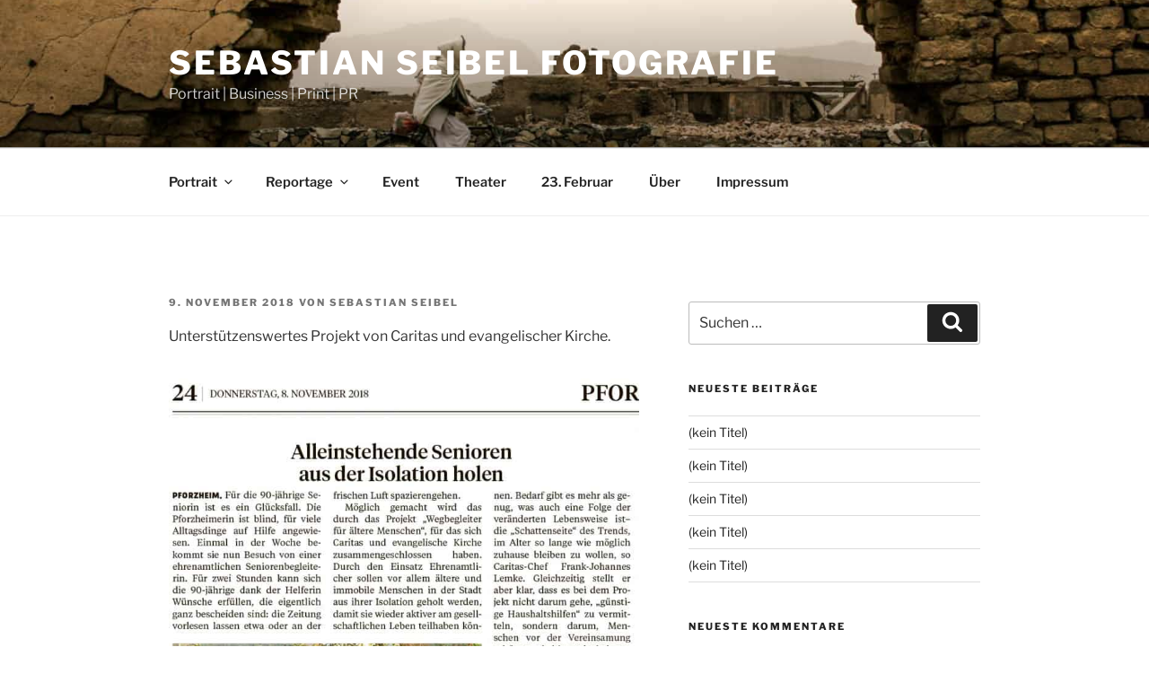

--- FILE ---
content_type: text/css
request_url: http://sebastian-seibel.de/wp-content/uploads/fonts/d42f679e1f8cfb432de47e5207225d13/font.css?v=1666107857
body_size: 9042
content:
/*
 * Font file created by Local Google Fonts 0.18
 * Created: Tue, 18 Oct 2022 15:44:15 +0000
 * Handle: twentyseventeen-fonts
*/

@font-face {
	font-family: 'Libre Franklin';
	font-style: normal;
	font-weight: 300;
	font-display: fallback;
	src: url('http://sebastian-seibel.de/wp-content/uploads/fonts/d42f679e1f8cfb432de47e5207225d13/libre-franklin-v13-latin-300.eot?v=1666107855');
	src: local(''),
		url('http://sebastian-seibel.de/wp-content/uploads/fonts/d42f679e1f8cfb432de47e5207225d13/libre-franklin-v13-latin-300.eot?v=1666107855#iefix') format('embedded-opentype'),
		url('http://sebastian-seibel.de/wp-content/uploads/fonts/d42f679e1f8cfb432de47e5207225d13/libre-franklin-v13-latin-300.woff2?v=1666107855') format('woff2'),
		url('http://sebastian-seibel.de/wp-content/uploads/fonts/d42f679e1f8cfb432de47e5207225d13/libre-franklin-v13-latin-300.woff?v=1666107855') format('woff'),
		url('http://sebastian-seibel.de/wp-content/uploads/fonts/d42f679e1f8cfb432de47e5207225d13/libre-franklin-v13-latin-300.ttf?v=1666107855') format('truetype'),
		url('http://sebastian-seibel.de/wp-content/uploads/fonts/d42f679e1f8cfb432de47e5207225d13/libre-franklin-v13-latin-300.svg?v=1666107855#LibreFranklin') format('svg');
}

@font-face {
	font-family: 'Libre Franklin';
	font-style: normal;
	font-weight: 600;
	font-display: fallback;
	src: url('http://sebastian-seibel.de/wp-content/uploads/fonts/d42f679e1f8cfb432de47e5207225d13/libre-franklin-v13-latin-600.eot?v=1666107855');
	src: local(''),
		url('http://sebastian-seibel.de/wp-content/uploads/fonts/d42f679e1f8cfb432de47e5207225d13/libre-franklin-v13-latin-600.eot?v=1666107855#iefix') format('embedded-opentype'),
		url('http://sebastian-seibel.de/wp-content/uploads/fonts/d42f679e1f8cfb432de47e5207225d13/libre-franklin-v13-latin-600.woff2?v=1666107855') format('woff2'),
		url('http://sebastian-seibel.de/wp-content/uploads/fonts/d42f679e1f8cfb432de47e5207225d13/libre-franklin-v13-latin-600.woff?v=1666107855') format('woff'),
		url('http://sebastian-seibel.de/wp-content/uploads/fonts/d42f679e1f8cfb432de47e5207225d13/libre-franklin-v13-latin-600.ttf?v=1666107855') format('truetype'),
		url('http://sebastian-seibel.de/wp-content/uploads/fonts/d42f679e1f8cfb432de47e5207225d13/libre-franklin-v13-latin-600.svg?v=1666107855#LibreFranklin') format('svg');
}

@font-face {
	font-family: 'Libre Franklin';
	font-style: normal;
	font-weight: 400;
	font-display: fallback;
	src: url('http://sebastian-seibel.de/wp-content/uploads/fonts/d42f679e1f8cfb432de47e5207225d13/libre-franklin-v13-latin-regular.eot?v=1666107855');
	src: local(''),
		url('http://sebastian-seibel.de/wp-content/uploads/fonts/d42f679e1f8cfb432de47e5207225d13/libre-franklin-v13-latin-regular.eot?v=1666107855#iefix') format('embedded-opentype'),
		url('http://sebastian-seibel.de/wp-content/uploads/fonts/d42f679e1f8cfb432de47e5207225d13/libre-franklin-v13-latin-regular.woff2?v=1666107855') format('woff2'),
		url('http://sebastian-seibel.de/wp-content/uploads/fonts/d42f679e1f8cfb432de47e5207225d13/libre-franklin-v13-latin-regular.woff?v=1666107855') format('woff'),
		url('http://sebastian-seibel.de/wp-content/uploads/fonts/d42f679e1f8cfb432de47e5207225d13/libre-franklin-v13-latin-regular.ttf?v=1666107855') format('truetype'),
		url('http://sebastian-seibel.de/wp-content/uploads/fonts/d42f679e1f8cfb432de47e5207225d13/libre-franklin-v13-latin-regular.svg?v=1666107855#LibreFranklin') format('svg');
}

@font-face {
	font-family: 'Libre Franklin';
	font-style: normal;
	font-weight: 800;
	font-display: fallback;
	src: url('http://sebastian-seibel.de/wp-content/uploads/fonts/d42f679e1f8cfb432de47e5207225d13/libre-franklin-v13-latin-800.eot?v=1666107855');
	src: local(''),
		url('http://sebastian-seibel.de/wp-content/uploads/fonts/d42f679e1f8cfb432de47e5207225d13/libre-franklin-v13-latin-800.eot?v=1666107855#iefix') format('embedded-opentype'),
		url('http://sebastian-seibel.de/wp-content/uploads/fonts/d42f679e1f8cfb432de47e5207225d13/libre-franklin-v13-latin-800.woff2?v=1666107855') format('woff2'),
		url('http://sebastian-seibel.de/wp-content/uploads/fonts/d42f679e1f8cfb432de47e5207225d13/libre-franklin-v13-latin-800.woff?v=1666107855') format('woff'),
		url('http://sebastian-seibel.de/wp-content/uploads/fonts/d42f679e1f8cfb432de47e5207225d13/libre-franklin-v13-latin-800.ttf?v=1666107855') format('truetype'),
		url('http://sebastian-seibel.de/wp-content/uploads/fonts/d42f679e1f8cfb432de47e5207225d13/libre-franklin-v13-latin-800.svg?v=1666107855#LibreFranklin') format('svg');
}

@font-face {
	font-family: 'Libre Franklin';
	font-style: italic;
	font-weight: 300;
	font-display: fallback;
	src: url('http://sebastian-seibel.de/wp-content/uploads/fonts/d42f679e1f8cfb432de47e5207225d13/libre-franklin-v13-latin-300italic.eot?v=1666107855');
	src: local(''),
		url('http://sebastian-seibel.de/wp-content/uploads/fonts/d42f679e1f8cfb432de47e5207225d13/libre-franklin-v13-latin-300italic.eot?v=1666107855#iefix') format('embedded-opentype'),
		url('http://sebastian-seibel.de/wp-content/uploads/fonts/d42f679e1f8cfb432de47e5207225d13/libre-franklin-v13-latin-300italic.woff2?v=1666107855') format('woff2'),
		url('http://sebastian-seibel.de/wp-content/uploads/fonts/d42f679e1f8cfb432de47e5207225d13/libre-franklin-v13-latin-300italic.woff?v=1666107855') format('woff'),
		url('http://sebastian-seibel.de/wp-content/uploads/fonts/d42f679e1f8cfb432de47e5207225d13/libre-franklin-v13-latin-300italic.ttf?v=1666107855') format('truetype'),
		url('http://sebastian-seibel.de/wp-content/uploads/fonts/d42f679e1f8cfb432de47e5207225d13/libre-franklin-v13-latin-300italic.svg?v=1666107855#LibreFranklin') format('svg');
}

@font-face {
	font-family: 'Libre Franklin';
	font-style: italic;
	font-weight: 400;
	font-display: fallback;
	src: url('http://sebastian-seibel.de/wp-content/uploads/fonts/d42f679e1f8cfb432de47e5207225d13/libre-franklin-v13-latin-italic.eot?v=1666107855');
	src: local(''),
		url('http://sebastian-seibel.de/wp-content/uploads/fonts/d42f679e1f8cfb432de47e5207225d13/libre-franklin-v13-latin-italic.eot?v=1666107855#iefix') format('embedded-opentype'),
		url('http://sebastian-seibel.de/wp-content/uploads/fonts/d42f679e1f8cfb432de47e5207225d13/libre-franklin-v13-latin-italic.woff2?v=1666107855') format('woff2'),
		url('http://sebastian-seibel.de/wp-content/uploads/fonts/d42f679e1f8cfb432de47e5207225d13/libre-franklin-v13-latin-italic.woff?v=1666107855') format('woff'),
		url('http://sebastian-seibel.de/wp-content/uploads/fonts/d42f679e1f8cfb432de47e5207225d13/libre-franklin-v13-latin-italic.ttf?v=1666107855') format('truetype'),
		url('http://sebastian-seibel.de/wp-content/uploads/fonts/d42f679e1f8cfb432de47e5207225d13/libre-franklin-v13-latin-italic.svg?v=1666107855#LibreFranklin') format('svg');
}

@font-face {
	font-family: 'Libre Franklin';
	font-style: italic;
	font-weight: 600;
	font-display: fallback;
	src: url('http://sebastian-seibel.de/wp-content/uploads/fonts/d42f679e1f8cfb432de47e5207225d13/libre-franklin-v13-latin-600italic.eot?v=1666107855');
	src: local(''),
		url('http://sebastian-seibel.de/wp-content/uploads/fonts/d42f679e1f8cfb432de47e5207225d13/libre-franklin-v13-latin-600italic.eot?v=1666107855#iefix') format('embedded-opentype'),
		url('http://sebastian-seibel.de/wp-content/uploads/fonts/d42f679e1f8cfb432de47e5207225d13/libre-franklin-v13-latin-600italic.woff2?v=1666107855') format('woff2'),
		url('http://sebastian-seibel.de/wp-content/uploads/fonts/d42f679e1f8cfb432de47e5207225d13/libre-franklin-v13-latin-600italic.woff?v=1666107855') format('woff'),
		url('http://sebastian-seibel.de/wp-content/uploads/fonts/d42f679e1f8cfb432de47e5207225d13/libre-franklin-v13-latin-600italic.ttf?v=1666107855') format('truetype'),
		url('http://sebastian-seibel.de/wp-content/uploads/fonts/d42f679e1f8cfb432de47e5207225d13/libre-franklin-v13-latin-600italic.svg?v=1666107855#LibreFranklin') format('svg');
}

@font-face {
	font-family: 'Libre Franklin';
	font-style: italic;
	font-weight: 800;
	font-display: fallback;
	src: url('http://sebastian-seibel.de/wp-content/uploads/fonts/d42f679e1f8cfb432de47e5207225d13/libre-franklin-v13-latin-800italic.eot?v=1666107855');
	src: local(''),
		url('http://sebastian-seibel.de/wp-content/uploads/fonts/d42f679e1f8cfb432de47e5207225d13/libre-franklin-v13-latin-800italic.eot?v=1666107855#iefix') format('embedded-opentype'),
		url('http://sebastian-seibel.de/wp-content/uploads/fonts/d42f679e1f8cfb432de47e5207225d13/libre-franklin-v13-latin-800italic.woff2?v=1666107855') format('woff2'),
		url('http://sebastian-seibel.de/wp-content/uploads/fonts/d42f679e1f8cfb432de47e5207225d13/libre-franklin-v13-latin-800italic.woff?v=1666107855') format('woff'),
		url('http://sebastian-seibel.de/wp-content/uploads/fonts/d42f679e1f8cfb432de47e5207225d13/libre-franklin-v13-latin-800italic.ttf?v=1666107855') format('truetype'),
		url('http://sebastian-seibel.de/wp-content/uploads/fonts/d42f679e1f8cfb432de47e5207225d13/libre-franklin-v13-latin-800italic.svg?v=1666107855#LibreFranklin') format('svg');
}



--- FILE ---
content_type: text/css
request_url: http://sebastian-seibel.de/wp-content/themes/seibel/style.css?ver=20221101
body_size: 1212
content:
/*
Theme Name: Sebastian Seibel
Description: Theme von Sebastian Seibel, basierend auf Twenty Seventeen
Version: 1
Author: Besim Karadeniz
Author URI: http://www.netpla.net/
License: GNU General Public License v2 or later
License URI: http://www.gnu.org/licenses/gpl-2.0.html
Template: twentyseventeen
Text Domain: twentyseventeen

*/

@import url("../twentyseventeen/style.css");

/* body.has-header-image .site-title, body.has-header-video .site-title, body.has-header-image .site-title a, body.has-header-video .site-title a {
  background: #fefefe none repeat scroll 0 0;
  color: #222;
  left: -10px;
  padding: 2px 6px;
  border-radius: 2px;
} */

.panel-content .entry-header {
  margin-bottom: 1em;
}

.blog:not(.has-sidebar) #primary article, .archive:not(.page-one-column):not(.has-sidebar) #primary article, .search:not(.has-sidebar) #primary article, .error404:not(.has-sidebar) #primary .page-content, .error404.has-sidebar #primary .page-content, body.page-two-column:not(.archive) #primary .entry-content, body.page-two-column #comments {
  width: 100%;
}

.navigation-top {
  font-size: 0.92rem;
}

.ngg-imagebrowser .pic {
  border: medium none !important;
}